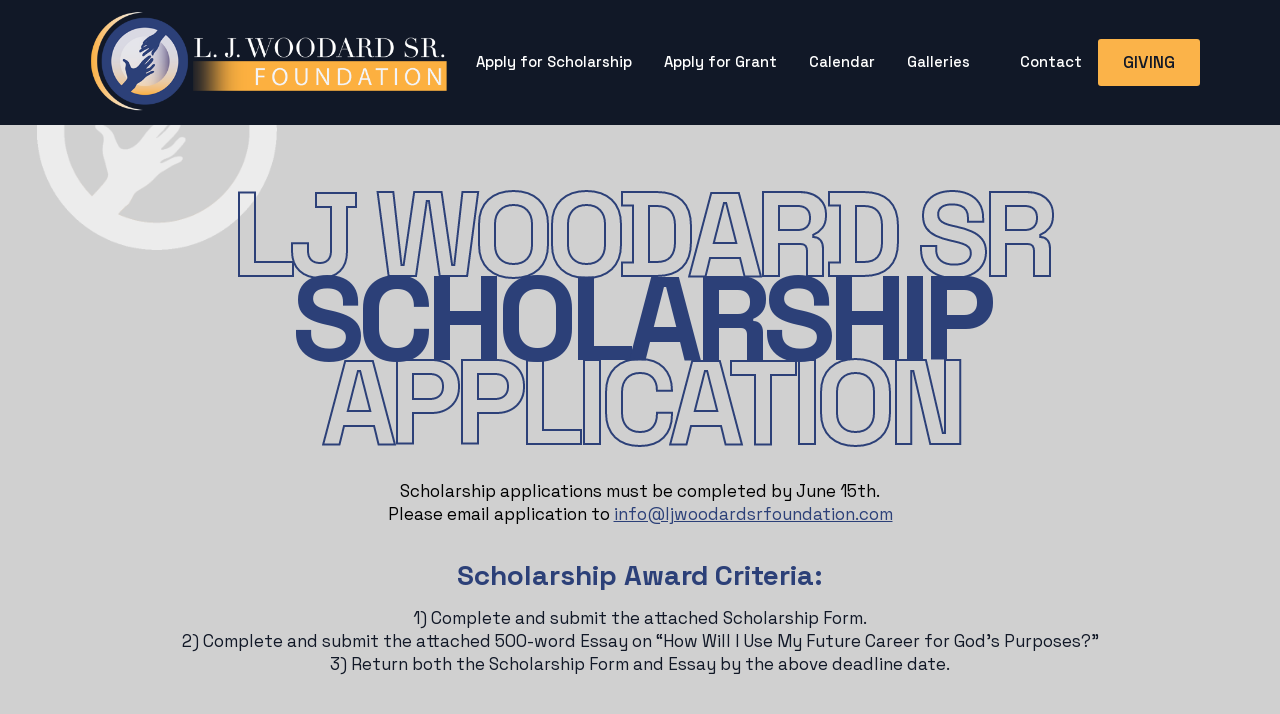

--- FILE ---
content_type: text/html; charset=UTF-8
request_url: https://ljwoodardsrfoundation.com/scholarship-application/
body_size: 8786
content:
    <!doctype html>
    <html lang="en">

    <head>
        <meta charset="UTF-8">
        <meta name="viewport" content="width=device-width, initial-scale=1">
                    <link rel='stylesheet' href='https://ljwoodardsrfoundation.com/wp-content/plugins/breakdance/plugin/themeless/normalize.min.css'>                <title>Scholarship Application &#8211; L. J. Woodard Sr. Foundation</title>
<meta name='robots' content='max-image-preview:large' />
	<style>img:is([sizes="auto" i], [sizes^="auto," i]) { contain-intrinsic-size: 3000px 1500px }</style>
	<script type="text/javascript">
/* <![CDATA[ */
window._wpemojiSettings = {"baseUrl":"https:\/\/s.w.org\/images\/core\/emoji\/16.0.1\/72x72\/","ext":".png","svgUrl":"https:\/\/s.w.org\/images\/core\/emoji\/16.0.1\/svg\/","svgExt":".svg","source":{"concatemoji":"https:\/\/ljwoodardsrfoundation.com\/wp-includes\/js\/wp-emoji-release.min.js?ver=6.8.3"}};
/*! This file is auto-generated */
!function(s,n){var o,i,e;function c(e){try{var t={supportTests:e,timestamp:(new Date).valueOf()};sessionStorage.setItem(o,JSON.stringify(t))}catch(e){}}function p(e,t,n){e.clearRect(0,0,e.canvas.width,e.canvas.height),e.fillText(t,0,0);var t=new Uint32Array(e.getImageData(0,0,e.canvas.width,e.canvas.height).data),a=(e.clearRect(0,0,e.canvas.width,e.canvas.height),e.fillText(n,0,0),new Uint32Array(e.getImageData(0,0,e.canvas.width,e.canvas.height).data));return t.every(function(e,t){return e===a[t]})}function u(e,t){e.clearRect(0,0,e.canvas.width,e.canvas.height),e.fillText(t,0,0);for(var n=e.getImageData(16,16,1,1),a=0;a<n.data.length;a++)if(0!==n.data[a])return!1;return!0}function f(e,t,n,a){switch(t){case"flag":return n(e,"\ud83c\udff3\ufe0f\u200d\u26a7\ufe0f","\ud83c\udff3\ufe0f\u200b\u26a7\ufe0f")?!1:!n(e,"\ud83c\udde8\ud83c\uddf6","\ud83c\udde8\u200b\ud83c\uddf6")&&!n(e,"\ud83c\udff4\udb40\udc67\udb40\udc62\udb40\udc65\udb40\udc6e\udb40\udc67\udb40\udc7f","\ud83c\udff4\u200b\udb40\udc67\u200b\udb40\udc62\u200b\udb40\udc65\u200b\udb40\udc6e\u200b\udb40\udc67\u200b\udb40\udc7f");case"emoji":return!a(e,"\ud83e\udedf")}return!1}function g(e,t,n,a){var r="undefined"!=typeof WorkerGlobalScope&&self instanceof WorkerGlobalScope?new OffscreenCanvas(300,150):s.createElement("canvas"),o=r.getContext("2d",{willReadFrequently:!0}),i=(o.textBaseline="top",o.font="600 32px Arial",{});return e.forEach(function(e){i[e]=t(o,e,n,a)}),i}function t(e){var t=s.createElement("script");t.src=e,t.defer=!0,s.head.appendChild(t)}"undefined"!=typeof Promise&&(o="wpEmojiSettingsSupports",i=["flag","emoji"],n.supports={everything:!0,everythingExceptFlag:!0},e=new Promise(function(e){s.addEventListener("DOMContentLoaded",e,{once:!0})}),new Promise(function(t){var n=function(){try{var e=JSON.parse(sessionStorage.getItem(o));if("object"==typeof e&&"number"==typeof e.timestamp&&(new Date).valueOf()<e.timestamp+604800&&"object"==typeof e.supportTests)return e.supportTests}catch(e){}return null}();if(!n){if("undefined"!=typeof Worker&&"undefined"!=typeof OffscreenCanvas&&"undefined"!=typeof URL&&URL.createObjectURL&&"undefined"!=typeof Blob)try{var e="postMessage("+g.toString()+"("+[JSON.stringify(i),f.toString(),p.toString(),u.toString()].join(",")+"));",a=new Blob([e],{type:"text/javascript"}),r=new Worker(URL.createObjectURL(a),{name:"wpTestEmojiSupports"});return void(r.onmessage=function(e){c(n=e.data),r.terminate(),t(n)})}catch(e){}c(n=g(i,f,p,u))}t(n)}).then(function(e){for(var t in e)n.supports[t]=e[t],n.supports.everything=n.supports.everything&&n.supports[t],"flag"!==t&&(n.supports.everythingExceptFlag=n.supports.everythingExceptFlag&&n.supports[t]);n.supports.everythingExceptFlag=n.supports.everythingExceptFlag&&!n.supports.flag,n.DOMReady=!1,n.readyCallback=function(){n.DOMReady=!0}}).then(function(){return e}).then(function(){var e;n.supports.everything||(n.readyCallback(),(e=n.source||{}).concatemoji?t(e.concatemoji):e.wpemoji&&e.twemoji&&(t(e.twemoji),t(e.wpemoji)))}))}((window,document),window._wpemojiSettings);
/* ]]> */
</script>
<style id='wp-emoji-styles-inline-css' type='text/css'>

	img.wp-smiley, img.emoji {
		display: inline !important;
		border: none !important;
		box-shadow: none !important;
		height: 1em !important;
		width: 1em !important;
		margin: 0 0.07em !important;
		vertical-align: -0.1em !important;
		background: none !important;
		padding: 0 !important;
	}
</style>
<link rel='stylesheet' id='wp-block-library-css' href='https://ljwoodardsrfoundation.com/wp-includes/css/dist/block-library/style.min.css?ver=6.8.3' type='text/css' media='all' />
<style id='classic-theme-styles-inline-css' type='text/css'>
/*! This file is auto-generated */
.wp-block-button__link{color:#fff;background-color:#32373c;border-radius:9999px;box-shadow:none;text-decoration:none;padding:calc(.667em + 2px) calc(1.333em + 2px);font-size:1.125em}.wp-block-file__button{background:#32373c;color:#fff;text-decoration:none}
</style>
<style id='global-styles-inline-css' type='text/css'>
:root{--wp--preset--aspect-ratio--square: 1;--wp--preset--aspect-ratio--4-3: 4/3;--wp--preset--aspect-ratio--3-4: 3/4;--wp--preset--aspect-ratio--3-2: 3/2;--wp--preset--aspect-ratio--2-3: 2/3;--wp--preset--aspect-ratio--16-9: 16/9;--wp--preset--aspect-ratio--9-16: 9/16;--wp--preset--color--black: #000000;--wp--preset--color--cyan-bluish-gray: #abb8c3;--wp--preset--color--white: #ffffff;--wp--preset--color--pale-pink: #f78da7;--wp--preset--color--vivid-red: #cf2e2e;--wp--preset--color--luminous-vivid-orange: #ff6900;--wp--preset--color--luminous-vivid-amber: #fcb900;--wp--preset--color--light-green-cyan: #7bdcb5;--wp--preset--color--vivid-green-cyan: #00d084;--wp--preset--color--pale-cyan-blue: #8ed1fc;--wp--preset--color--vivid-cyan-blue: #0693e3;--wp--preset--color--vivid-purple: #9b51e0;--wp--preset--gradient--vivid-cyan-blue-to-vivid-purple: linear-gradient(135deg,rgba(6,147,227,1) 0%,rgb(155,81,224) 100%);--wp--preset--gradient--light-green-cyan-to-vivid-green-cyan: linear-gradient(135deg,rgb(122,220,180) 0%,rgb(0,208,130) 100%);--wp--preset--gradient--luminous-vivid-amber-to-luminous-vivid-orange: linear-gradient(135deg,rgba(252,185,0,1) 0%,rgba(255,105,0,1) 100%);--wp--preset--gradient--luminous-vivid-orange-to-vivid-red: linear-gradient(135deg,rgba(255,105,0,1) 0%,rgb(207,46,46) 100%);--wp--preset--gradient--very-light-gray-to-cyan-bluish-gray: linear-gradient(135deg,rgb(238,238,238) 0%,rgb(169,184,195) 100%);--wp--preset--gradient--cool-to-warm-spectrum: linear-gradient(135deg,rgb(74,234,220) 0%,rgb(151,120,209) 20%,rgb(207,42,186) 40%,rgb(238,44,130) 60%,rgb(251,105,98) 80%,rgb(254,248,76) 100%);--wp--preset--gradient--blush-light-purple: linear-gradient(135deg,rgb(255,206,236) 0%,rgb(152,150,240) 100%);--wp--preset--gradient--blush-bordeaux: linear-gradient(135deg,rgb(254,205,165) 0%,rgb(254,45,45) 50%,rgb(107,0,62) 100%);--wp--preset--gradient--luminous-dusk: linear-gradient(135deg,rgb(255,203,112) 0%,rgb(199,81,192) 50%,rgb(65,88,208) 100%);--wp--preset--gradient--pale-ocean: linear-gradient(135deg,rgb(255,245,203) 0%,rgb(182,227,212) 50%,rgb(51,167,181) 100%);--wp--preset--gradient--electric-grass: linear-gradient(135deg,rgb(202,248,128) 0%,rgb(113,206,126) 100%);--wp--preset--gradient--midnight: linear-gradient(135deg,rgb(2,3,129) 0%,rgb(40,116,252) 100%);--wp--preset--font-size--small: 13px;--wp--preset--font-size--medium: 20px;--wp--preset--font-size--large: 36px;--wp--preset--font-size--x-large: 42px;--wp--preset--spacing--20: 0.44rem;--wp--preset--spacing--30: 0.67rem;--wp--preset--spacing--40: 1rem;--wp--preset--spacing--50: 1.5rem;--wp--preset--spacing--60: 2.25rem;--wp--preset--spacing--70: 3.38rem;--wp--preset--spacing--80: 5.06rem;--wp--preset--shadow--natural: 6px 6px 9px rgba(0, 0, 0, 0.2);--wp--preset--shadow--deep: 12px 12px 50px rgba(0, 0, 0, 0.4);--wp--preset--shadow--sharp: 6px 6px 0px rgba(0, 0, 0, 0.2);--wp--preset--shadow--outlined: 6px 6px 0px -3px rgba(255, 255, 255, 1), 6px 6px rgba(0, 0, 0, 1);--wp--preset--shadow--crisp: 6px 6px 0px rgba(0, 0, 0, 1);}:where(.is-layout-flex){gap: 0.5em;}:where(.is-layout-grid){gap: 0.5em;}body .is-layout-flex{display: flex;}.is-layout-flex{flex-wrap: wrap;align-items: center;}.is-layout-flex > :is(*, div){margin: 0;}body .is-layout-grid{display: grid;}.is-layout-grid > :is(*, div){margin: 0;}:where(.wp-block-columns.is-layout-flex){gap: 2em;}:where(.wp-block-columns.is-layout-grid){gap: 2em;}:where(.wp-block-post-template.is-layout-flex){gap: 1.25em;}:where(.wp-block-post-template.is-layout-grid){gap: 1.25em;}.has-black-color{color: var(--wp--preset--color--black) !important;}.has-cyan-bluish-gray-color{color: var(--wp--preset--color--cyan-bluish-gray) !important;}.has-white-color{color: var(--wp--preset--color--white) !important;}.has-pale-pink-color{color: var(--wp--preset--color--pale-pink) !important;}.has-vivid-red-color{color: var(--wp--preset--color--vivid-red) !important;}.has-luminous-vivid-orange-color{color: var(--wp--preset--color--luminous-vivid-orange) !important;}.has-luminous-vivid-amber-color{color: var(--wp--preset--color--luminous-vivid-amber) !important;}.has-light-green-cyan-color{color: var(--wp--preset--color--light-green-cyan) !important;}.has-vivid-green-cyan-color{color: var(--wp--preset--color--vivid-green-cyan) !important;}.has-pale-cyan-blue-color{color: var(--wp--preset--color--pale-cyan-blue) !important;}.has-vivid-cyan-blue-color{color: var(--wp--preset--color--vivid-cyan-blue) !important;}.has-vivid-purple-color{color: var(--wp--preset--color--vivid-purple) !important;}.has-black-background-color{background-color: var(--wp--preset--color--black) !important;}.has-cyan-bluish-gray-background-color{background-color: var(--wp--preset--color--cyan-bluish-gray) !important;}.has-white-background-color{background-color: var(--wp--preset--color--white) !important;}.has-pale-pink-background-color{background-color: var(--wp--preset--color--pale-pink) !important;}.has-vivid-red-background-color{background-color: var(--wp--preset--color--vivid-red) !important;}.has-luminous-vivid-orange-background-color{background-color: var(--wp--preset--color--luminous-vivid-orange) !important;}.has-luminous-vivid-amber-background-color{background-color: var(--wp--preset--color--luminous-vivid-amber) !important;}.has-light-green-cyan-background-color{background-color: var(--wp--preset--color--light-green-cyan) !important;}.has-vivid-green-cyan-background-color{background-color: var(--wp--preset--color--vivid-green-cyan) !important;}.has-pale-cyan-blue-background-color{background-color: var(--wp--preset--color--pale-cyan-blue) !important;}.has-vivid-cyan-blue-background-color{background-color: var(--wp--preset--color--vivid-cyan-blue) !important;}.has-vivid-purple-background-color{background-color: var(--wp--preset--color--vivid-purple) !important;}.has-black-border-color{border-color: var(--wp--preset--color--black) !important;}.has-cyan-bluish-gray-border-color{border-color: var(--wp--preset--color--cyan-bluish-gray) !important;}.has-white-border-color{border-color: var(--wp--preset--color--white) !important;}.has-pale-pink-border-color{border-color: var(--wp--preset--color--pale-pink) !important;}.has-vivid-red-border-color{border-color: var(--wp--preset--color--vivid-red) !important;}.has-luminous-vivid-orange-border-color{border-color: var(--wp--preset--color--luminous-vivid-orange) !important;}.has-luminous-vivid-amber-border-color{border-color: var(--wp--preset--color--luminous-vivid-amber) !important;}.has-light-green-cyan-border-color{border-color: var(--wp--preset--color--light-green-cyan) !important;}.has-vivid-green-cyan-border-color{border-color: var(--wp--preset--color--vivid-green-cyan) !important;}.has-pale-cyan-blue-border-color{border-color: var(--wp--preset--color--pale-cyan-blue) !important;}.has-vivid-cyan-blue-border-color{border-color: var(--wp--preset--color--vivid-cyan-blue) !important;}.has-vivid-purple-border-color{border-color: var(--wp--preset--color--vivid-purple) !important;}.has-vivid-cyan-blue-to-vivid-purple-gradient-background{background: var(--wp--preset--gradient--vivid-cyan-blue-to-vivid-purple) !important;}.has-light-green-cyan-to-vivid-green-cyan-gradient-background{background: var(--wp--preset--gradient--light-green-cyan-to-vivid-green-cyan) !important;}.has-luminous-vivid-amber-to-luminous-vivid-orange-gradient-background{background: var(--wp--preset--gradient--luminous-vivid-amber-to-luminous-vivid-orange) !important;}.has-luminous-vivid-orange-to-vivid-red-gradient-background{background: var(--wp--preset--gradient--luminous-vivid-orange-to-vivid-red) !important;}.has-very-light-gray-to-cyan-bluish-gray-gradient-background{background: var(--wp--preset--gradient--very-light-gray-to-cyan-bluish-gray) !important;}.has-cool-to-warm-spectrum-gradient-background{background: var(--wp--preset--gradient--cool-to-warm-spectrum) !important;}.has-blush-light-purple-gradient-background{background: var(--wp--preset--gradient--blush-light-purple) !important;}.has-blush-bordeaux-gradient-background{background: var(--wp--preset--gradient--blush-bordeaux) !important;}.has-luminous-dusk-gradient-background{background: var(--wp--preset--gradient--luminous-dusk) !important;}.has-pale-ocean-gradient-background{background: var(--wp--preset--gradient--pale-ocean) !important;}.has-electric-grass-gradient-background{background: var(--wp--preset--gradient--electric-grass) !important;}.has-midnight-gradient-background{background: var(--wp--preset--gradient--midnight) !important;}.has-small-font-size{font-size: var(--wp--preset--font-size--small) !important;}.has-medium-font-size{font-size: var(--wp--preset--font-size--medium) !important;}.has-large-font-size{font-size: var(--wp--preset--font-size--large) !important;}.has-x-large-font-size{font-size: var(--wp--preset--font-size--x-large) !important;}
:where(.wp-block-post-template.is-layout-flex){gap: 1.25em;}:where(.wp-block-post-template.is-layout-grid){gap: 1.25em;}
:where(.wp-block-columns.is-layout-flex){gap: 2em;}:where(.wp-block-columns.is-layout-grid){gap: 2em;}
:root :where(.wp-block-pullquote){font-size: 1.5em;line-height: 1.6;}
</style>
<link rel="https://api.w.org/" href="https://ljwoodardsrfoundation.com/wp-json/" /><link rel="alternate" title="JSON" type="application/json" href="https://ljwoodardsrfoundation.com/wp-json/wp/v2/pages/55" /><link rel="EditURI" type="application/rsd+xml" title="RSD" href="https://ljwoodardsrfoundation.com/xmlrpc.php?rsd" />

<link rel="canonical" href="https://ljwoodardsrfoundation.com/scholarship-application/" />
<link rel='shortlink' href='https://ljwoodardsrfoundation.com/?p=55' />
<link rel="alternate" title="oEmbed (JSON)" type="application/json+oembed" href="https://ljwoodardsrfoundation.com/wp-json/oembed/1.0/embed?url=https%3A%2F%2Fljwoodardsrfoundation.com%2Fscholarship-application%2F" />
<link rel="alternate" title="oEmbed (XML)" type="text/xml+oembed" href="https://ljwoodardsrfoundation.com/wp-json/oembed/1.0/embed?url=https%3A%2F%2Fljwoodardsrfoundation.com%2Fscholarship-application%2F&#038;format=xml" />
<link rel="icon" href="https://ljwoodardsrfoundation.com/wp-content/uploads/2023/04/cropped-LJ-Woodard-Fooundation-Icon-32x32.png" sizes="32x32" />
<link rel="icon" href="https://ljwoodardsrfoundation.com/wp-content/uploads/2023/04/cropped-LJ-Woodard-Fooundation-Icon-192x192.png" sizes="192x192" />
<link rel="apple-touch-icon" href="https://ljwoodardsrfoundation.com/wp-content/uploads/2023/04/cropped-LJ-Woodard-Fooundation-Icon-180x180.png" />
<meta name="msapplication-TileImage" content="https://ljwoodardsrfoundation.com/wp-content/uploads/2023/04/cropped-LJ-Woodard-Fooundation-Icon-270x270.png" />
<!-- [HEADER ASSETS] -->


<link rel="stylesheet" href="https://ljwoodardsrfoundation.com/wp-content/plugins/breakdance/subplugins/breakdance-elements/dependencies-files/awesome-menu@1/awesome-menu.css?bd_ver=2.5.0-rc.1" />
<link rel="stylesheet" href="https://ljwoodardsrfoundation.com/wp-content/plugins/breakdance/subplugins/breakdance-elements/dependencies-files/breakdance-fancy-background@1/fancy-background.css?bd_ver=2.5.0-rc.1" />
<link rel="stylesheet" href="https://ljwoodardsrfoundation.com/wp-content/plugins/breakdance/plugin/animations/entrance/css/entrance.css?bd_ver=2.5.0-rc.1" />
<link rel="stylesheet" href="https://ljwoodardsrfoundation.com/wp-content/plugins/breakdance/subplugins/breakdance-elements/dependencies-files/awesome-form@1/css/form.css?bd_ver=2.5.0-rc.1" />
<link rel="stylesheet" href="https://fonts.googleapis.com/css2?family=Space Grotesk:ital,wght@0,100;0,200;0,300;0,400;0,500;0,600;0,700;0,800;0,900;1,100;1,200;1,300;1,400;1,500;1,600;1,700;1,800;1,900&family=PT Sans:ital,wght@0,100;0,200;0,300;0,400;0,500;0,600;0,700;0,800;0,900;1,100;1,200;1,300;1,400;1,500;1,600;1,700;1,800;1,900&display=swap" />

<link rel="stylesheet" href="https://ljwoodardsrfoundation.com/wp-content/uploads/breakdance/css/post-37-defaults.css?v=b2360b9ab805c4b8175c725981fb8a9a" />

<link rel="stylesheet" href="https://ljwoodardsrfoundation.com/wp-content/uploads/breakdance/css/post-55-defaults.css?v=a0d3c35354094ef934ddd96f2c246154" />

<link rel="stylesheet" href="https://ljwoodardsrfoundation.com/wp-content/uploads/breakdance/css/post-57-defaults.css?v=4029f06708c0a88ba376b1f358650180" />

<link rel="stylesheet" href="https://ljwoodardsrfoundation.com/wp-content/uploads/breakdance/css/global-settings.css?v=c13c32b60203a1930907df915cb87a53" />

<link rel="stylesheet" href="https://ljwoodardsrfoundation.com/wp-content/uploads/breakdance/css/presets.css?v=d41d8cd98f00b204e9800998ecf8427e" />



<link rel="stylesheet" href="https://ljwoodardsrfoundation.com/wp-content/uploads/breakdance/css/selectors.css?v=d41d8cd98f00b204e9800998ecf8427e" />





<link rel="stylesheet" href="https://ljwoodardsrfoundation.com/wp-content/uploads/breakdance/css/post-37.css?v=9325ab782e70408a00e7d184800c12d0" />

<link rel="stylesheet" href="https://ljwoodardsrfoundation.com/wp-content/uploads/breakdance/css/post-55.css?v=7dcf09a48ba97f5a2c5fdcd67922ebb7" />

<link rel="stylesheet" href="https://ljwoodardsrfoundation.com/wp-content/uploads/breakdance/css/post-57.css?v=8b17212a1b2f51467a06875bbdea60e7" />
<!-- [/EOF HEADER ASSETS] -->    </head>
    
    <body class="wp-singular page-template-default page page-id-55 wp-theme-breakdance-zero breakdance">
            <header class="bde-header-builder-37-100 bde-header-builder bde-header-builder--sticky-scroll-slide">

<div class="bde-header-builder__container"><a class="bde-container-link-37-101 bde-container-link breakdance-link" href="../" target="_self" data-type="url">
  
  
	



<div class="bde-image-37-102 bde-image">
<figure class="breakdance-image breakdance-image--38">
	<div class="breakdance-image-container">
		<div class="breakdance-image-clip"><a class="breakdance-image-link breakdance-image-link--url" href="https://ljwoodardsrfoundation.com/" target="_self" rel="noopener" data-sub-html="" data-lg-size="-"><img class="breakdance-image-object" src="https://ljwoodardsrfoundation.com/wp-content/uploads/2023/04/LJ-Woodard-Fooundation-Logo-REVERSE.png" width="632" height="191" srcset="https://ljwoodardsrfoundation.com/wp-content/uploads/2023/04/LJ-Woodard-Fooundation-Logo-REVERSE.png 632w, https://ljwoodardsrfoundation.com/wp-content/uploads/2023/04/LJ-Woodard-Fooundation-Logo-REVERSE-300x91.png 300w" sizes="(max-width: 632px) 100vw, 632px"></a></div>
	</div></figure>

</div>

</a><div class="bde-menu-37-103 bde-menu">


      
        
    <nav class="breakdance-menu breakdance-menu--collapse    ">
    <button class="breakdance-menu-toggle breakdance-menu-toggle--squeeze" type="button" aria-label="Open Menu" aria-expanded="false" aria-controls="menu-103">
                  <span class="breakdance-menu-toggle-icon">
            <span class="breakdance-menu-toggle-lines"></span>
          </span>
            </button>
    
  <ul class="breakdance-menu-list" id="menu-103">
              
  
    <li class="breakdance-menu-item-37-105 breakdance-menu-item breakdance-menu-item--active">
        
            
            

    
    
    
    
    
    <a class="breakdance-link breakdance-menu-link" href="https://ljwoodardsrfoundation.com/scholarship-application/" target="_self" data-type="url"  >
  Apply for Scholarship
    </a>

</li><li class="breakdance-menu-item-37-116 breakdance-menu-item">
        
            
            

    
    
    
    
    
    <a class="breakdance-link breakdance-menu-link" href="https://ljwoodardsrfoundation.com/grant-application/" target="_self" data-type="url"  >
  Apply for Grant
    </a>

</li><li class="breakdance-menu-item-37-106 breakdance-menu-item">
        
            
            

    
    
    
    
    
    <a class="breakdance-link breakdance-menu-link" href="https://ljwoodardsrfoundation.com/calendar/" target="_self" data-type="url"  >
  Calendar
    </a>

</li><li class="bde-menu-dropdown-37-115 bde-menu-dropdown breakdance-menu-item">
<div class="breakdance-dropdown breakdance-dropdown--custom  breakdance-dropdown--with-link">
    <div class="breakdance-dropdown-toggle">
            
                      
            
            

    
    
    
    
    
    <a class="breakdance-link breakdance-menu-link" href="#" target="_self" data-type="" aria-expanded="false" aria-controls="dropdown-115" >

          Galleries
            </a>

      
      <button class="breakdance-menu-link-arrow" type="button" aria-expanded="false" aria-controls="dropdown-115" aria-label="Galleries Submenu"></button>
    </div>

    <div class="breakdance-dropdown-floater" aria-hidden="true" id="dropdown-115">
        <div class="breakdance-dropdown-body">
              <div class="breakdance-dropdown-section breakdance-dropdown-section--">
    <div class="breakdance-dropdown-columns">
              <div class="breakdance-dropdown-column ">
          
          <ul class="breakdance-dropdown-links">
                                <li class="breakdance-dropdown-item">
            
            
            

    
    
    
    
    
    <a class="breakdance-link breakdance-dropdown-link" href="https://ljwoodardsrfoundation.com/picture-gallery/" target="_self" data-type=""  >

              <span class="breakdance-dropdown-link__icon">
                      <svg aria-hidden="true" xmlns="http://www.w3.org/2000/svg" viewBox="0 0 640 512"><!-- Font Awesome Free 5.15.1 by @fontawesome - https://fontawesome.com License - https://fontawesome.com/license/free (Icons: CC BY 4.0, Fonts: SIL OFL 1.1, Code: MIT License) --><path d="M192 256c61.9 0 112-50.1 112-112S253.9 32 192 32 80 82.1 80 144s50.1 112 112 112zm76.8 32h-8.3c-20.8 10-43.9 16-68.5 16s-47.6-6-68.5-16h-8.3C51.6 288 0 339.6 0 403.2V432c0 26.5 21.5 48 48 48h288c26.5 0 48-21.5 48-48v-28.8c0-63.6-51.6-115.2-115.2-115.2zM480 256c53 0 96-43 96-96s-43-96-96-96-96 43-96 96 43 96 96 96zm48 32h-3.8c-13.9 4.8-28.6 8-44.2 8s-30.3-3.2-44.2-8H432c-20.4 0-39.2 5.9-55.7 15.4 24.4 26.3 39.7 61.2 39.7 99.8v38.4c0 2.2-.5 4.3-.6 6.4H592c26.5 0 48-21.5 48-48 0-61.9-50.1-112-112-112z"/></svg>
                  </span>
      
      <span class="breakdance-dropdown-link__label">
                  <span class="breakdance-dropdown-link__text">Picture Gallery</span>
        
              </span>
        </a>

  </li>

                      </ul>
        </div>
              <div class="breakdance-dropdown-column ">
          
          <ul class="breakdance-dropdown-links">
                                <li class="breakdance-dropdown-item">
            
            
            

    
    
    
    
    
    <a class="breakdance-link breakdance-dropdown-link" href="https://ljwoodardsrfoundation.com/video-gallery/" target="_self" data-type=""  >

              <span class="breakdance-dropdown-link__icon">
                      <svg aria-hidden="true" xmlns="http://www.w3.org/2000/svg" id="icon-youtube" viewBox="0 0 32 32">
<path d="M31.681 9.6c0 0-0.313-2.206-1.275-3.175-1.219-1.275-2.581-1.281-3.206-1.356-4.475-0.325-11.194-0.325-11.194-0.325h-0.012c0 0-6.719 0-11.194 0.325-0.625 0.075-1.987 0.081-3.206 1.356-0.963 0.969-1.269 3.175-1.269 3.175s-0.319 2.588-0.319 5.181v2.425c0 2.587 0.319 5.181 0.319 5.181s0.313 2.206 1.269 3.175c1.219 1.275 2.819 1.231 3.531 1.369 2.563 0.244 10.881 0.319 10.881 0.319s6.725-0.012 11.2-0.331c0.625-0.075 1.988-0.081 3.206-1.356 0.962-0.969 1.275-3.175 1.275-3.175s0.319-2.587 0.319-5.181v-2.425c-0.006-2.588-0.325-5.181-0.325-5.181zM12.694 20.15v-8.994l8.644 4.513-8.644 4.481z"/>
</svg>
                  </span>
      
      <span class="breakdance-dropdown-link__label">
                  <span class="breakdance-dropdown-link__text">Video Gallery</span>
        
              </span>
        </a>

  </li>

                      </ul>
        </div>
          </div>
  </div>


                    </div>
    </div>
</div>

</li><li class="breakdance-menu-item-37-112 breakdance-menu-item">
        
            
            

    
    
    
    
    
    <a class="breakdance-link breakdance-menu-link" href="https://ljwoodardsrfoundation.com/contact/" target="_self" data-type="url"  >
  Contact
    </a>

</li>
  </ul>
  </nav>


</div><div class="bde-div-37-108 bde-div">
  
  
	



<div class="bde-button-37-110 bde-button">
    
                                    
    
    
    
    
            
                    
            
            

    
    
    
    
    
    <a class="breakdance-link button-atom button-atom--custom bde-button__button" href="https://ljwoodardsrfoundation.com/giving/" target="_self" data-type="url"  >

    
        <span class="button-atom__text">GIVING</span>

        
        
                </a>

    


</div>
</div></div>


</header><section class="bde-section-55-135 bde-section">
              
  
  
	

  <div class="section-background-overlay"></div>


<div class="section-container"><div class="bde-text-55-114 bde-text" data-entrance="slideLeft">
LJ WOODARD SR
</div><div class="bde-text-55-115 bde-text" data-entrance="slideRight">
SCHOLARSHIP
</div><div class="bde-text-55-116 bde-text" data-entrance="slideLeft">
APPLICATION
</div><div class="bde-rich-text-55-144 bde-rich-text breakdance-rich-text-styles">
<p style="text-align: center;">Scholarship applications must be completed by June 15th.<br />Please email application to <a href="mailto:info@ljwoodardsrfoundation.com">info@ljwoodardsrfoundation.com</a></p>
</div><h1 class="bde-heading-55-106 bde-heading">
Scholarship Award Criteria:
</h1><div class="bde-text-55-107 bde-text">
1)	Complete and submit the attached Scholarship Form.<br>2)	Complete and submit the attached 500-word Essay on “How Will I Use My Future Career for God’s Purposes?”<br>3)	Return both the Scholarship Form and Essay by the above deadline date.
</div><div class="bde-div-55-142 bde-div">
  
  
	



<div class="bde-form-builder-55-143 bde-form-builder">


<form id="contact-form143" class="breakdance-form breakdance-form--vertical" data-options="{&quot;slug&quot;:&quot;custom&quot;,&quot;name&quot;:&quot;Contact Form&quot;,&quot;ajaxUrl&quot;:&quot;https:\/\/ljwoodardsrfoundation.com\/wp-admin\/admin-ajax.php&quot;,&quot;clearOnSuccess&quot;:true,&quot;hideOnSuccess&quot;:false,&quot;successMessage&quot;:&quot;Your message has been received!&quot;,&quot;errorMessage&quot;:&quot;Something went wrong.&quot;,&quot;redirect&quot;:false,&quot;redirectUrl&quot;:&quot;&quot;,&quot;customJavaScript&quot;:&quot;&quot;,&quot;recaptcha&quot;:{&quot;key&quot;:&quot;&quot;,&quot;enabled&quot;:false},&quot;honeypot_enabled&quot;:false,&quot;popupsOnSuccess&quot;:[],&quot;popupsOnError&quot;:[]}" data-steps="0" >
  
  
  
<div class="breakdance-form-field breakdance-form-field--text" >
    
    
            <label class="breakdance-form-field__label" for="name">
            Student Name<span class="breakdance-form-field__required">*</span>
        </label>
    
    <input
    class="breakdance-form-field__input"
    id="name"
    aria-describedby="name"
    type="text"
    name="fields[name]"
    placeholder=""
    value=""
                
        
        
    required
    
    
    
>


    
    
</div>


<div class="breakdance-form-field breakdance-form-field--date" >
    
    
            <label class="breakdance-form-field__label" for="fojehd">
            Date of Birth<span class="breakdance-form-field__required">*</span>
        </label>
    
    <input
    class="breakdance-form-field__input"
    id="fojehd"
    aria-describedby="fojehd"
    type="date"
    name="fields[fojehd]"
    placeholder=""
    value=""
                
        
        
    required
    
    
    
>


    
    
</div>


<div class="breakdance-form-field breakdance-form-field--text" >
    
    
            <label class="breakdance-form-field__label" for="email">
            Email Address
        </label>
    
    <input
    class="breakdance-form-field__input"
    id="email"
    aria-describedby="email"
    type="text"
    name="fields[email]"
    placeholder=""
    value=""
                
        
        
    
    
    
    
>


    
    
</div>


<div class="breakdance-form-field breakdance-form-field--text" >
    
    
            <label class="breakdance-form-field__label" for="dkobuo">
            Mailing Address<span class="breakdance-form-field__required">*</span>
        </label>
    
    <input
    class="breakdance-form-field__input"
    id="dkobuo"
    aria-describedby="dkobuo"
    type="text"
    name="fields[dkobuo]"
    placeholder="Street Address, City, State, Zip"
    value=""
                
        
        
    required
    
    
    
>


    
    
</div>


<div class="breakdance-form-field breakdance-form-field--tel" >
    
    
            <label class="breakdance-form-field__label" for="eeqnoa">
            Phone Number (Home)<span class="breakdance-form-field__required">*</span>
        </label>
    
    <input
    class="breakdance-form-field__input"
    id="eeqnoa"
    aria-describedby="eeqnoa"
    type="tel"
    name="fields[eeqnoa]"
    placeholder=""
    value=""
                
        
        
    required
    
    
    
>


    
    
</div>


<div class="breakdance-form-field breakdance-form-field--tel" >
    
    
            <label class="breakdance-form-field__label" for="gqsnnm">
            Phone Number (Cell)<span class="breakdance-form-field__required">*</span>
        </label>
    
    <input
    class="breakdance-form-field__input"
    id="gqsnnm"
    aria-describedby="gqsnnm"
    type="tel"
    name="fields[gqsnnm]"
    placeholder=""
    value=""
                
        
        
    required
    
    
    
>


    
    
</div>


<div class="breakdance-form-field breakdance-form-field--text" >
    
    
            <label class="breakdance-form-field__label" for="shhozm">
            Parent[s] Name<span class="breakdance-form-field__required">*</span>
        </label>
    
    <input
    class="breakdance-form-field__input"
    id="shhozm"
    aria-describedby="shhozm"
    type="text"
    name="fields[shhozm]"
    placeholder=""
    value=""
                
        
        
    required
    
    
    
>


    
    
</div>


<div class="breakdance-form-field breakdance-form-field--text" >
    
    
            <label class="breakdance-form-field__label" for="1">
            HIGH SCHOOL INFORMATION: High School Attending:<span class="breakdance-form-field__required">*</span>
        </label>
    
    <input
    class="breakdance-form-field__input"
    id="1"
    aria-describedby="1"
    type="text"
    name="fields[1]"
    placeholder=""
    value=""
                
        
        
    required
    
    
    
>


    
    
</div>


<div class="breakdance-form-field breakdance-form-field--text" >
    
    
            <label class="breakdance-form-field__label" for="aymgmt">
            GPA<span class="breakdance-form-field__required">*</span>
        </label>
    
    <input
    class="breakdance-form-field__input"
    id="aymgmt"
    aria-describedby="aymgmt"
    type="text"
    name="fields[aymgmt]"
    placeholder=""
    value=""
                
        
        
    required
    
    
    
>


    
    
</div>


<div class="breakdance-form-field breakdance-form-field--text" >
    
    
            <label class="breakdance-form-field__label" for="xefwvw">
            Awards and Honors:
        </label>
    
    <input
    class="breakdance-form-field__input"
    id="xefwvw"
    aria-describedby="xefwvw"
    type="text"
    name="fields[xefwvw]"
    placeholder=""
    value=""
                
        
        
    
    
    
    
>


    
    
</div>


<div class="breakdance-form-field breakdance-form-field--text" >
    
    
            <label class="breakdance-form-field__label" for="xwcacm">
            Extra-Curricular Activities:
        </label>
    
    <input
    class="breakdance-form-field__input"
    id="xwcacm"
    aria-describedby="xwcacm"
    type="text"
    name="fields[xwcacm]"
    placeholder=""
    value=""
                
        
        
    
    
    
    
>


    
    
</div>


<div class="breakdance-form-field breakdance-form-field--text" >
    
    
            <label class="breakdance-form-field__label" for="hxboxa">
            Community Service:
        </label>
    
    <input
    class="breakdance-form-field__input"
    id="hxboxa"
    aria-describedby="hxboxa"
    type="text"
    name="fields[hxboxa]"
    placeholder=""
    value=""
                
        
        
    
    
    
    
>


    
    
</div>


<div class="breakdance-form-field breakdance-form-field--text" >
    
    
            <label class="breakdance-form-field__label" for="qtvbgc">
            FUTURE COLLEGE/UNIVERSITY INFORMATION: What College/University Do You Plan to Attend in Fall?<span class="breakdance-form-field__required">*</span>
        </label>
    
    <input
    class="breakdance-form-field__input"
    id="qtvbgc"
    aria-describedby="qtvbgc"
    type="text"
    name="fields[qtvbgc]"
    placeholder=""
    value=""
                
        
        
    required
    
    
    
>


    
    
</div>


<div class="breakdance-form-field breakdance-form-field--text" >
    
    
            <label class="breakdance-form-field__label" for="rmdqru">
            State<span class="breakdance-form-field__required">*</span>
        </label>
    
    <input
    class="breakdance-form-field__input"
    id="rmdqru"
    aria-describedby="rmdqru"
    type="text"
    name="fields[rmdqru]"
    placeholder=""
    value=""
                
        
        
    required
    
    
    
>


    
    
</div>


<div class="breakdance-form-field breakdance-form-field--radio" >
    
    
    
      <fieldset role="radiogroup"
          aria-label="College/University Academic Level in Fall 2025"
      >
          <legend class="breakdance-form-field__label">College/University Academic Level in Fall 2025<span class="breakdance-form-field__required">*</span></legend>
                <div class="breakdance-form-radio">
            <input
                type="radio"
                name="fields[myheof][]"
                value="Freshman"
                id="myheof-1"
                required
                
                            >
            <label class="breakdance-form-radio__text" for="myheof-1">Freshman</label>
        </div>
            <div class="breakdance-form-radio">
            <input
                type="radio"
                name="fields[myheof][]"
                value="Sophomore"
                id="myheof-2"
                required
                
                            >
            <label class="breakdance-form-radio__text" for="myheof-2">Sophomore</label>
        </div>
            <div class="breakdance-form-radio">
            <input
                type="radio"
                name="fields[myheof][]"
                value="Junior"
                id="myheof-3"
                required
                
                            >
            <label class="breakdance-form-radio__text" for="myheof-3">Junior</label>
        </div>
            <div class="breakdance-form-radio">
            <input
                type="radio"
                name="fields[myheof][]"
                value="Senior"
                id="myheof-4"
                required
                
                            >
            <label class="breakdance-form-radio__text" for="myheof-4">Senior</label>
        </div>
      </fieldset>


    
    
</div>


<div class="breakdance-form-field breakdance-form-field--text" >
    
    
            <label class="breakdance-form-field__label" for="hloxym">
            Major:<span class="breakdance-form-field__required">*</span>
        </label>
    
    <input
    class="breakdance-form-field__input"
    id="hloxym"
    aria-describedby="hloxym"
    type="text"
    name="fields[hloxym]"
    placeholder=""
    value=""
                
        
        
    required
    
    
    
>


    
    
</div>


<div class="breakdance-form-field breakdance-form-field--text" >
    
    
            <label class="breakdance-form-field__label" for="qkkewk">
            Career Objective:<span class="breakdance-form-field__required">*</span>
        </label>
    
    <input
    class="breakdance-form-field__input"
    id="qkkewk"
    aria-describedby="qkkewk"
    type="text"
    name="fields[qkkewk]"
    placeholder=""
    value=""
                
        
        
    required
    
    
    
>


    
    
</div>


<div class="breakdance-form-field breakdance-form-field--textarea" >
    
    
            <label class="breakdance-form-field__label" for="kpvatq">
            ESSAY: “How Will I Use My Future Career for God’s Purposes?”<span class="breakdance-form-field__required">*</span>
        </label>
    
    <textarea
    class="breakdance-form-field__input"
    id="kpvatq"
    aria-describedby="kpvatq"
    type="textarea"
    name="fields[kpvatq]"
        placeholder="Enter 500-word Essay Here"
    required
    >
</textarea>


    
    
</div>


<div class="breakdance-form-field breakdance-form-field--text" >
    
    
            <label class="breakdance-form-field__label" for="cbnayw">
            What are your future career aspirations?<span class="breakdance-form-field__required">*</span>
        </label>
    
    <input
    class="breakdance-form-field__input"
    id="cbnayw"
    aria-describedby="cbnayw"
    type="text"
    name="fields[cbnayw]"
    placeholder=""
    value=""
                
        
        
    required
    
    
    
>


    
    
</div>


  

<div class="breakdance-form-field breakdance-form-footer">
    
    
                                    
    
    
    
    
            
            <button type="submit" class="button-atom button-atom--primary breakdance-form-button breakdance-form-button__submit"  >
    
        <span class="button-atom__text">Submit</span>

        
        
            </button>
    
    <input type="hidden" name="form_id" value="143">
    <input type="hidden" name="post_id" value="55">
</div>

  
</form>



</div>
</div></div>
</section><section class="bde-section-57-100 bde-section">
  
  
	



<div class="section-container"><div class="bde-columns-57-101 bde-columns"><div class="bde-column-57-102 bde-column">
  
  
	



<div class="bde-text-57-103 bde-text">
BOARD OF DIRECTORS:
</div><div class="bde-text-57-128 bde-text">
Dr. Leroy Woodard, Board Chairman<br>Reba Powell, President<br>Rozena Turner, Vice President/Secretary/Treasurer<br>Dr. Jessika Hearne, Grant Officer<br>Demond Woodard, Grant Officer<br>Craig Amos, Grant Officer<br>Glady Woodard-Hawkins, Honorary Member
</div>
</div><div class="bde-column-57-121 bde-column">
  
  
	



<div class="bde-text-57-122 bde-text">
Let’s keep in touch! Join our mailing list for upcoming news releases and important dates:
</div><div class="bde-form-builder-57-124 bde-form-builder">


<form id="contact-form124" class="breakdance-form breakdance-form--horizontal" data-options="{&quot;slug&quot;:&quot;custom&quot;,&quot;name&quot;:&quot;Contact Form&quot;,&quot;ajaxUrl&quot;:&quot;https:\/\/ljwoodardsrfoundation.com\/wp-admin\/admin-ajax.php&quot;,&quot;clearOnSuccess&quot;:true,&quot;hideOnSuccess&quot;:false,&quot;successMessage&quot;:&quot;Your message has been received!&quot;,&quot;errorMessage&quot;:&quot;Something went wrong&quot;,&quot;redirect&quot;:false,&quot;redirectUrl&quot;:&quot;&quot;,&quot;customJavaScript&quot;:&quot;&quot;,&quot;recaptcha&quot;:{&quot;key&quot;:&quot;&quot;,&quot;enabled&quot;:false},&quot;honeypot_enabled&quot;:false,&quot;popupsOnSuccess&quot;:[],&quot;popupsOnError&quot;:[]}" data-steps="0" >
  
  
  
<div class="breakdance-form-field breakdance-form-field--email" >
    
    
    
    <input
    class="breakdance-form-field__input"
    id="email"
    aria-describedby="email"
    type="email"
    name="fields[email]"
    placeholder="johndoe@example.com"
    value=""
                
        
        
    
    
    
    
>


    
    
</div>


  

<div class="breakdance-form-field breakdance-form-footer">
    
    
                                    
    
    
    
    
            
            <button type="submit" class="button-atom button-atom--primary breakdance-form-button breakdance-form-button__submit"  >
    
        <span class="button-atom__text">Submit</span>

        
        
            </button>
    
    <input type="hidden" name="form_id" value="124">
    <input type="hidden" name="post_id" value="57">
</div>

  
</form>



</div><div class="bde-div-57-125 bde-div">
  
  
	



<div class="bde-text-57-126 bde-text">
© Copyright L. J. Woodard, Sr. Foundation  |  All rights reserved
</div>
</div>
</div></div></div>
</section>        <script type="speculationrules">
{"prefetch":[{"source":"document","where":{"and":[{"href_matches":"\/*"},{"not":{"href_matches":["\/wp-*.php","\/wp-admin\/*","\/wp-content\/uploads\/*","\/wp-content\/*","\/wp-content\/plugins\/*","\/wp-content\/plugins\/breakdance\/plugin\/themeless\/themes\/breakdance-zero\/*","\/*\\?(.+)"]}},{"not":{"selector_matches":"a[rel~=\"nofollow\"]"}},{"not":{"selector_matches":".no-prefetch, .no-prefetch a"}}]},"eagerness":"conservative"}]}
</script>
<script src='https://ljwoodardsrfoundation.com/wp-content/plugins/breakdance/plugin/global-scripts/breakdance-utils.js?bd_ver=2.5.0-rc.1' defer></script>
<script src='https://ljwoodardsrfoundation.com/wp-content/plugins/breakdance/subplugins/breakdance-elements/dependencies-files/breakdance-header-builder@1/header-builder.js?bd_ver=2.5.0-rc.1' defer></script>
<script src='https://ljwoodardsrfoundation.com/wp-content/plugins/breakdance/subplugins/breakdance-elements/dependencies-files/awesome-menu@1/awesome-menu.js?bd_ver=2.5.0-rc.1' defer></script>
<script src='https://unpkg.com/gsap@3.12.2/dist/gsap.min.js' defer></script>
<script src='https://unpkg.com/gsap@3.12.2/dist/ScrollTrigger.min.js' defer></script>
<script src='https://ljwoodardsrfoundation.com/wp-content/plugins/breakdance/subplugins/breakdance-elements/dependencies-files/imagesloaded@4/imagesloaded.pkgd.min.js?bd_ver=2.5.0-rc.1' defer></script>
<script src='https://ljwoodardsrfoundation.com/wp-content/plugins/breakdance/plugin/animations/entrance/js/entrance.js?bd_ver=2.5.0-rc.1' defer></script>
<script src='https://ljwoodardsrfoundation.com/wp-content/plugins/breakdance/subplugins/breakdance-elements/dependencies-files/awesome-form@1/js/form.js?bd_ver=2.5.0-rc.1' defer></script>
<script>document.addEventListener('DOMContentLoaded', function(){     if (!window.BreakdanceFrontend) {
        window.BreakdanceFrontend = {}
    }

    window.BreakdanceFrontend.data = {"homeUrl":"https:\/\/ljwoodardsrfoundation.com","ajaxUrl":"https:\/\/ljwoodardsrfoundation.com\/wp-admin\/admin-ajax.php","elementsPluginUrl":"https:\/\/ljwoodardsrfoundation.com\/wp-content\/plugins\/breakdance\/subplugins\/breakdance-elements\/","BASE_BREAKPOINT_ID":"breakpoint_base","breakpoints":[{"id":"breakpoint_base","label":"Desktop","defaultPreviewWidth":"100%"},{"id":"breakpoint_tablet_landscape","label":"Tablet Landscape","defaultPreviewWidth":1024,"maxWidth":1119},{"id":"breakpoint_tablet_portrait","label":"Tablet Portrait","defaultPreviewWidth":768,"maxWidth":1023},{"id":"breakpoint_phone_landscape","label":"Phone Landscape","defaultPreviewWidth":480,"maxWidth":767},{"id":"breakpoint_phone_portrait","label":"Phone Portrait","defaultPreviewWidth":400,"maxWidth":479}],"subscriptionMode":"pro"} }) </script>
<script>document.addEventListener('DOMContentLoaded', function(){ 
new BreakdanceHeaderBuilder(".breakdance .bde-header-builder-37-100", "100", false);
 }) </script>
<script>document.addEventListener('DOMContentLoaded', function(){ 
new AwesomeMenu(".breakdance .bde-menu-37-103 .breakdance-menu", {
  dropdown: {
    openOnClick: false,
    mode: {
      desktop: 'dropdown'
    },
    placement: 'left',
    width: null,
    animation: 'fade'
  },
  link: {
    effect: 'background',
    effectDirection: 'center',
  },
  mobile: {
    breakpoint: 'breakpoint_tablet_portrait',
    mode: 'default',
    offcanvasPosition: 'left',
    offset: 52,
    followLinks: true
  }
});
 }) </script>
<script>document.addEventListener('DOMContentLoaded', function(){ 
new BreakdanceEntrance(
              '.breakdance .bde-text-55-114',
              {"animation_type":"slideLeft","duration":{"number":700,"unit":"ms","style":"700ms"},"delay":{"number":100,"unit":"ms","style":"100ms"}}
            )
 }) </script>
<script>document.addEventListener('DOMContentLoaded', function(){ 
new BreakdanceEntrance(
              '.breakdance .bde-text-55-115',
              {"animation_type":"slideRight","duration":{"number":700,"unit":"ms","style":"700ms"},"delay":{"number":150,"unit":"ms","style":"150ms"}}
            )
 }) </script>
<script>document.addEventListener('DOMContentLoaded', function(){ 
new BreakdanceEntrance(
              '.breakdance .bde-text-55-116',
              {"animation_type":"slideLeft","duration":{"number":700,"unit":"ms","style":"700ms"},"delay":{"number":200,"unit":"ms","style":"200ms"}}
            )
 }) </script>
<script>document.addEventListener('DOMContentLoaded', function(){ 
breakdanceForm.init('.breakdance .bde-form-builder-55-143 .breakdance-form')
 }) </script>
<script>document.addEventListener('DOMContentLoaded', function(){ 
breakdanceForm.init('.breakdance .bde-form-builder-57-124 .breakdance-form')
 }) </script>
    </body>

    </html>


--- FILE ---
content_type: text/css
request_url: https://ljwoodardsrfoundation.com/wp-content/uploads/breakdance/css/post-37.css?v=9325ab782e70408a00e7d184800c12d0
body_size: 1755
content:
.breakdance .bde-header-builder-37-100{background:#111827}.breakdance .bde-header-builder-37-100 .bde-header-builder__container{padding-left:0px;padding-right:0px;padding-bottom:5px;padding-top:5px}.breakdance .bde-header-builder-37-100 .breakdance-menu{--link-alignment:start}@media (max-width:767px){.breakdance .bde-header-builder-37-100 .bde-header-builder__container{flex-direction:column}}.breakdance .bde-container-link-37-101{transition-duration:300ms}.breakdance .bde-container-link-37-101{opacity:0.9;transition:300ms ease all}.breakdance .bde-container-link-37-101:hover{opacity:1;transform:scale(1.1)}@media (max-width:1023px){.breakdance .bde-menu-37-103 .breakdance-menu{--mobile-offset-y:52px;--menu-background:var(--bde-brand-primary-color);--menu-hide-on-mobile:none;--toggle-layer-height:3px;--toggle-layer-color:var(--bd-palette-color-1);--toggle-layer-border-radius:2px;--link-color:var(--bde-background-color);--link-border-color:var(--bde-links-color)}.breakdance .bde-menu-37-103 .breakdance-menu-link{color:var(--bde-background-color)}.breakdance .bde-menu-37-103 .breakdance-menu .breakdance-dropdown-column__title{color:var(--bde-background-color)}.breakdance .bde-menu-37-103 .breakdance-dropdown-link{color:var(--bde-background-color)}}@media (min-width:1024px){.breakdance .bde-menu-37-103 .breakdance-menu{--menu-hide-on-desktop:none;--links-gap:24px;--link-color:var(--bd-palette-color-1);--link-color-hover:var(--bde-background-color);--link-padding-top:8px;--link-padding-right:16px;--link-padding-bottom:8px;--link-padding-left:16px;--link-effect-color:#D1D5DB12;--link-effect-color-hover:#D1D5DB12;--link-effect-radius:6px;--dropdown-custom-offset-y:0px}.breakdance .bde-menu-37-103 .breakdance-menu-link{color:var(--bd-palette-color-1)}.breakdance .bde-menu-37-103 .breakdance-menu-item:hover .breakdance-menu-link{color:var(--bde-background-color)}.breakdance .bde-menu-37-103 .breakdance-menu-item--active .breakdance-menu-link{color:var(--link-effect-text-color,var(--link-color))}.breakdance .bde-menu-37-103 .breakdance-menu-item--active:hover .breakdance-menu-link{color:var(--link-effect-text-color,var(--link-color-hover))}}@media (max-width:1119px){@media (max-width:1023px){.breakdance .bde-menu-37-103 .breakdance-menu{--menu-hide-on-mobile:none}}@media (min-width:1024px){.breakdance .bde-menu-37-103 .breakdance-menu{--menu-hide-on-desktop:none}}}@media (max-width:1023px){.breakdance .bde-menu-37-103 .breakdance-menu{--menu-hide-on-mobile:none}.breakdance .bde-menu-37-103 .breakdance-menu{--links-gap:0;--dropdown-link-icon-display:none;--dropdown-link-description-display:none;--dropdown-links-gap:var(--gap-none)}.breakdance .bde-menu-37-103 .breakdance-menu-list{align-items:stretch;background-color:var(--menu-background);display:none;flex-direction:column;left:var(--mobile-offset-x);max-height:var(--menu-max-height);overflow-y:auto;position:absolute;top:var(--mobile-offset-y,100%);width:calc(100vw - var(--menu-scrollbar-width, 0px));z-index:var(--bde-z-index-menu-mobile)}.breakdance .bde-menu-37-103 .breakdance-menu--enabled .breakdance-menu-list{display:flex}.breakdance .bde-menu-37-103 .breakdance-responsive-menu--bottom .breakdance-menu-list{bottom:var(--mobile-offset-y,100%);top:auto}.breakdance .bde-menu-37-103 .breakdance-responsive-menu--open .breakdance-menu-list{opacity:1!important;pointer-events:auto!important;transform:none!important}.breakdance .bde-menu-37-103 .breakdance-menu-list>.bde-button{border-top:var(--link-border);justify-content:var(--link-alignment);margin-left:0;padding:10px 15px}.breakdance .bde-menu-37-103 .breakdance-menu-list>.bde-button .button-atom{width:var(--bde-button-width,100%)}.breakdance .bde-menu-37-103 .breakdance-menu-list>:last-child{border-bottom:var(--link-border)}.breakdance .bde-menu-37-103 .breakdance-menu--accordion .breakdance-menu-list:not(.is-visible):not(.is-collapsing),.breakdance .bde-menu-37-103 .breakdance-menu--default .breakdance-menu-list:not(.is-visible):not(.is-collapsing){height:0;overflow:hidden;pointer-events:none;visibility:hidden}.breakdance .bde-menu-37-103 .breakdance-menu--accordion .breakdance-menu-list.is-collapsing,.breakdance .bde-menu-37-103 .breakdance-menu--default .breakdance-menu-list.is-collapsing{height:0;overflow:hidden;transition:var(--menu-duration) height ease-in-out,var(--menu-duration) visibility ease-in-out}.breakdance .bde-menu-37-103 .breakdance-menu .breakdance-menu-link{border-top:var(--link-border);outline-offset:-1px;padding:var(--mobile-link-padding-top) var(--mobile-link-padding-right) var(--mobile-link-padding-bottom) var(--mobile-link-padding-left)}.breakdance .bde-menu-37-103 .breakdance-menu-link-arrow{border-top:var(--link-border);bottom:0;position:absolute;right:0;top:0}.breakdance .bde-menu-37-103 .hide-arrows-on-desktop .breakdance-menu-link-arrow{display:block}.breakdance .bde-menu-37-103 .hide-arrows-on-mobile .breakdance-menu-link-arrow{display:none}.breakdance .bde-menu-37-103 .breakdance-dropdown-floater{transform:none;visibility:visible}.breakdance .bde-menu-37-103 .breakdance-dropdown--open .breakdance-dropdown-floater{transform:none}.breakdance .bde-menu-37-103 .breakdance-dropdown-caret{display:none}.breakdance .bde-menu-37-103 .breakdance-dropdown-body{background-color:var(--link-background-color);border-radius:0;border-top:var(--link-border);box-shadow:none;flex-direction:column}.breakdance .bde-menu-37-103 .breakdance-dropdown--custom .breakdance-dropdown-floater,.breakdance .bde-menu-37-103 .breakdance-menu--custom-width .breakdance-dropdown-floater{width:auto}.breakdance .bde-menu-37-103 .breakdance-menu--placement-section-width .breakdance-dropdown-floater{width:100%}.breakdance .bde-menu-37-103 .breakdance-dropdown-section{--dropdown-section-padding:0;--dropdown-section-gap:var(--gap-none)}.breakdance .bde-menu-37-103 .breakdance-dropdown-section--additional{background-color:transparent;border-top:var(--link-border)}.breakdance .bde-menu-37-103 .breakdance-dropdown-columns{--dropdown-columns-stack:column;--dropdown-columns-gap:var(--gap-none)}.breakdance .bde-menu-37-103 .breakdance-dropdown-column{gap:var(--gap-none)}.breakdance .bde-menu-37-103 .breakdance-dropdown-column+.breakdance-dropdown-column{border-top:var(--link-border)}.breakdance .bde-menu-37-103 .breakdance-menu--collapse .breakdance-dropdown-column--collapsible{gap:var(--gap-none)}.breakdance .bde-menu-37-103 .breakdance-menu--collapse .breakdance-dropdown-column--collapsible .breakdance-dropdown-item:first-child,.breakdance .bde-menu-37-103 .breakdance-menu--collapse .breakdance-dropdown-column--collapsible:not(:first-child){border-top:var(--link-border)}.breakdance .bde-menu-37-103 .breakdance-menu--collapse .breakdance-dropdown-column--collapsible .breakdance-dropdown-column__title{cursor:pointer;outline-offset:-1px}.breakdance .bde-menu-37-103 .breakdance-menu--collapse .breakdance-dropdown-column--collapsible .breakdance-dropdown-links:not(.is-visible):not(.is-collapsing){height:0;overflow:hidden;pointer-events:none;visibility:hidden}.breakdance .bde-menu-37-103 .breakdance-menu--collapse .breakdance-dropdown-column--collapsible .breakdance-dropdown-links.is-collapsing{height:0;overflow:hidden;transition:var(--menu-duration) height ease-in-out,var(--menu-duration) visibility ease-in-out}.breakdance .bde-menu-37-103 .breakdance-dropdown-column__title{font-weight:500;justify-content:var(--link-alignment);padding:var(--mobile-link-level-2-padding-top) var(--mobile-link-level-2-padding-right) var(--mobile-link-level-2-padding-bottom) var(--mobile-link-level-2-padding-left);white-space:normal}.breakdance .bde-menu-37-103 .breakdance-menu--collapse .breakdance-dropdown-column--collapsible .breakdance-dropdown-column__title:after{display:block}.breakdance .bde-menu-37-103 .breakdance-dropdown-item+.breakdance-dropdown-item{border-top:var(--link-border)}.breakdance .bde-menu-37-103 .breakdance-menu .breakdance-dropdown-link{justify-content:var(--link-alignment);outline-offset:-1px;padding:var(--mobile-link-level-3-padding-top) var(--mobile-link-level-3-padding-right) var(--mobile-link-level-3-padding-bottom) var(--mobile-link-level-3-padding-left);white-space:normal}.breakdance .bde-menu-37-103 .breakdance-menu--no-titles .breakdance-dropdown-column__title{display:none}.breakdance .bde-menu-37-103 .breakdance-menu-topbar{align-items:center;display:flex}.breakdance .bde-menu-37-103 .breakdance-menu--offcanvas .breakdance-menu-list{bottom:0;height:100vh!important;left:0;max-height:none;max-width:100%;opacity:1;padding-top:var(--wp-admin--admin-bar--height,0);position:fixed;top:0;transform:translate3d(-100%,0,0);transition:var(--menu-duration) transform ease,var(--menu-duration) visibility ease;visibility:hidden;width:var(--mobile-offcanvas-width)}.breakdance .bde-menu-37-103 .breakdance-menu--offcanvas.breakdance-responsive-menu--open .breakdance-menu-list{visibility:visible}.breakdance .bde-menu-37-103 .breakdance-menu--offcanvas-right .breakdance-menu-list{left:auto;right:0;transform:translate3d(100%,0,0)}.breakdance .bde-menu-37-103 .breakdance-menu--fullscreen .breakdance-menu-list{height:100vh!important;max-height:none!important;opacity:0;padding-top:var(--wp-admin--admin-bar--height,0);pointer-events:none;position:fixed;top:0;transition:var(--menu-duration) opacity ease,var(--menu-duration) visibility ease;visibility:hidden}.breakdance .bde-menu-37-103 .breakdance-menu--fullscreen.breakdance-responsive-menu--open .breakdance-menu-list{visibility:visible}.breakdance .bde-menu-37-103 .breakdance-dropdown--wp .breakdance-dropdown-section{margin-bottom:-1px}.breakdance .bde-menu-37-103 .breakdance-dropdown--wp .breakdance-dropdown-link{border-bottom:var(--link-border);padding:var(--mobile-link-level-2-padding-top) var(--mobile-link-level-2-padding-right) var(--mobile-link-level-2-padding-bottom) var(--mobile-link-level-2-padding-left)}.breakdance .bde-menu-37-103 .breakdance-menu-toggle{display:flex}.breakdance .bde-menu-37-103 .breakdance-menu--active-styles .breakdance-menu-item--active:before,.breakdance .bde-menu-37-103 .breakdance-menu--effect .breakdance-menu-item:before{display:none}.breakdance .bde-menu-37-103 .breakdance-menu-item--active .breakdance-menu-link{background-color:var(--link-background-color-active);color:var(--link-color-active)}@media (min-width:1024px){.breakdance .bde-menu-37-103 .breakdance-menu{--menu-hide-on-desktop:none}}}@media (max-width:767px){@media (max-width:1023px){.breakdance .bde-menu-37-103 .breakdance-menu{--menu-hide-on-mobile:none}}@media (min-width:1024px){.breakdance .bde-menu-37-103 .breakdance-menu{--menu-hide-on-desktop:none}}}@media (max-width:479px){@media (max-width:1023px){.breakdance .bde-menu-37-103 .breakdance-menu{--menu-hide-on-mobile:none}}@media (min-width:1024px){.breakdance .bde-menu-37-103 .breakdance-menu{--menu-hide-on-desktop:none}}}@media (min-width:1024px){.breakdance .bde-menu-dropdown-37-115 .breakdance-dropdown{--dropdown-background-color:var(--bde-body-text-color);--dropdown-custom-width:480px;--dropdown-section-padding:24px 24px 24px 24px}.breakdance .bde-menu-dropdown-37-115 .breakdance-dropdown{--dropdown-columns-gap:12px}.breakdance .bde-menu-dropdown-37-115 .breakdance-dropdown{--dropdown-links-gap:4px;--dropdown-link-background-color-hover:var(--bd-palette-color-1);--dropdown-link-icon-spacing:16px;--dropdown-link-icon-color:var(--bde-brand-primary-color);--dropdown-link-icon-size:24px;--dropdown-link-icon-alignment:flex-start;--dropdown-link-icon-background:transparent}.breakdance .bde-menu-dropdown-37-115 .breakdance-dropdown .breakdance-dropdown-link{padding:10px 16px 10px 16px;border-radius:6px}.breakdance .bde-menu-dropdown-37-115 .breakdance-dropdown .breakdance-dropdown-link__text{color:#111827}.breakdance .bde-menu-dropdown-37-115 .breakdance-dropdown .breakdance-dropdown-section--additional{--dropdown-section-dark-background:var(--bd-palette-color-1);--dropdown-section-padding:12px 24px 12px 24px}.breakdance .bde-menu-dropdown-37-115 .breakdance-dropdown .breakdance-dropdown-section--additional .breakdance-dropdown-link__text{color:var(--bde-headings-color)}.breakdance .bde-menu-dropdown-37-115 .breakdance-dropdown .breakdance-dropdown-section--additional .breakdance-dropdown-link__description{font-family:"PT Sans",sans-serif;font-size:14px;font-weight:400;line-height:28px;letter-spacing:0px;word-spacing:0px}}@media (max-width:1119px){}@media (max-width:1023px){}@media (max-width:767px){}@media (max-width:479px){}.breakdance .bde-div-37-108{gap:16px;flex-wrap:wrap;flex-direction:row;align-items:center}@media (max-width:479px){.breakdance .bde-div-37-108{flex-direction:column}}.breakdance .bde-button-37-110 .bde-button__button{--bde-button-custom-border-color:transparent;--bde-button-custom-border-color-hover:transparent;--bde-button-custom-text-color:#111827;--bde-button-custom-text-color-hover:#111827;--bde-button-custom-background-color:var(--bde-links-color);--bde-button-custom-background-color-hover:var(--bde-links-color);color:#111827}.breakdance .bde-button-37-110 .bde-button__button:hover{transform:scale(1.2)}

--- FILE ---
content_type: text/css
request_url: https://ljwoodardsrfoundation.com/wp-content/uploads/breakdance/css/post-55.css?v=7dcf09a48ba97f5a2c5fdcd67922ebb7
body_size: 538
content:
.breakdance .bde-section-55-135 .section-container{align-items:center;text-align:center;justify-content:center}.breakdance .bde-section-55-135{background-color:#D0D0D0}.breakdance .bde-section-55-135>.section-background-overlay{background-image:url(https://ljwoodardsrfoundation.com/wp-content/uploads/2024/04/Hands.png);background-size:240px auto;background-repeat:no-repeat;background-position:3.57% 2%;background-attachment:fixed;transition:all var(--bde-transition-duration) ease-in-out}.breakdance .bde-section-55-135:hover>.section-background-overlay{background-image:url(https://ljwoodardsrfoundation.com/wp-content/uploads/2024/04/Hands.png)}.breakdance .bde-section-55-135>.section-background-overlay{opacity:0.6}.breakdance .bde-section-55-135 .section-container{min-height:90vh}.breakdance .bde-section-55-135 .section-container{padding-bottom:120px;padding-top:68px}.breakdance .bde-section-55-135 .ee-imagebox-text{margin-bottom:20px}@media (max-width:1119px){.breakdance .bde-section-55-135>.section-background-overlay{transition:all var(--bde-transition-duration) ease-in-out}}@media (max-width:1023px){.breakdance .bde-section-55-135>.section-background-overlay{transition:all var(--bde-transition-duration) ease-in-out}}@media (max-width:767px){.breakdance .bde-section-55-135>.section-background-overlay{transition:all var(--bde-transition-duration) ease-in-out}}@media (max-width:479px){.breakdance .bde-section-55-135>.section-background-overlay{transition:all var(--bde-transition-duration) ease-in-out}}.breakdance .bde-text-55-114{width:1200px;text-align:center;color:var(--bde-brand-primary-color);font-family:"Space Grotesk",sans-serif;font-size:120px;font-weight:700;line-height:0.7;letter-spacing:-8px;text-transform:uppercase;background-clip:text;-webkit-background-clip:text;-webkit-text-fill-color:transparent;-webkit-text-stroke-width:2px}@media (max-width:767px){.breakdance .bde-text-55-114{font-size:80px}}.breakdance .bde-text-55-115{width:1200px;text-align:center;color:var(--bde-brand-primary-color);font-family:"Space Grotesk",sans-serif;font-size:120px;font-weight:700;line-height:0.7;letter-spacing:-8px;text-transform:uppercase}@media (max-width:767px){.breakdance .bde-text-55-115{font-size:80px}}.breakdance .bde-text-55-116{width:1200px;text-align:center;color:var(--bde-brand-primary-color);font-family:"Space Grotesk",sans-serif;font-size:120px;font-weight:700;line-height:0.7;letter-spacing:-8px;text-transform:uppercase;background-clip:text;-webkit-background-clip:text;-webkit-text-fill-color:transparent;-webkit-text-stroke-width:2px}@media (max-width:767px){.breakdance .bde-text-55-116{font-size:80px}}.breakdance .bde-rich-text-55-144{margin-top:35px}.breakdance .bde-rich-text-55-144 a{color:var(--bde-brand-primary-color)}.breakdance .bde-rich-text-55-144 p{color:#000}.breakdance .bde-heading-55-106{width:1200px;text-align:center;color:var(--bde-brand-primary-color);font-size:28px;margin-top:33px}.breakdance .bde-text-55-107{width:1062px;color:#111827;margin-top:15px;margin-bottom:59px}.breakdance .bde-div-55-142{width:100%;padding:33px 33px 33px 33px;border-radius:8px;align-items:flex-start;text-align:left}.breakdance .bde-div-55-142{background-color:#2C407873}.breakdance .bde-form-builder-55-143 .breakdance-form-field:nth-child(1){grid-column-start:span 9}.breakdance .bde-form-builder-55-143 .breakdance-form-field:nth-child(2){grid-column-start:span 3}.breakdance .bde-form-builder-55-143 .breakdance-form-field:nth-child(3){grid-column-start:span 6}.breakdance .bde-form-builder-55-143 .breakdance-form-field:nth-child(4){grid-column-start:span 6}.breakdance .bde-form-builder-55-143 .breakdance-form-field:nth-child(5){grid-column-start:span 6}.breakdance .bde-form-builder-55-143 .breakdance-form-field:nth-child(6){grid-column-start:span 6}.breakdance .bde-form-builder-55-143 .breakdance-form-field:nth-child(8){grid-column-start:span 9}.breakdance .bde-form-builder-55-143 .breakdance-form-field:nth-child(9){grid-column-start:span 3}.breakdance .bde-form-builder-55-143 .breakdance-form-field:nth-child(13){grid-column-start:span 11}.breakdance .bde-form-builder-55-143 .breakdance-form-field:nth-child(14){grid-column-start:span 1}.breakdance .bde-form-builder-55-143 .breakdance-form-field:nth-child(16){grid-column-start:span 6}.breakdance .bde-form-builder-55-143 .breakdance-form-field:nth-child(17){grid-column-start:span 6}@media (max-width:767px){.breakdance .bde-form-builder-55-143 .breakdance-form{grid-template-columns:unset}.breakdance .bde-form-builder-55-143 .breakdance-form--horizontal{grid-auto-flow:unset}.breakdance .bde-form-builder-55-143 .breakdance-form .breakdance-form-field,.breakdance .bde-form-builder-55-143 .breakdance-form .breakdance-form-stepper{grid-column-start:unset}}

--- FILE ---
content_type: text/css
request_url: https://ljwoodardsrfoundation.com/wp-content/uploads/breakdance/css/post-57.css?v=8b17212a1b2f51467a06875bbdea60e7
body_size: 503
content:
.breakdance .bde-section-57-100{background-color:#282828}.breakdance .bde-section-57-100 .section-container{padding-bottom:0px;padding-top:60px}.breakdance .bde-columns-57-101{--columnCount:2}@media (max-width:1119px){.breakdance .bde-columns-57-101{--columnCount:2}}@media (max-width:1023px){.breakdance .bde-columns-57-101{--columnCount:2}.breakdance .bde-columns-57-101.bde-columns{--columnCount:2;flex-direction:row;flex-wrap:wrap}.breakdance .bde-columns-57-101.bde-columns>.bde-column{--column-width:50%}}@media (max-width:767px){.breakdance .bde-columns-57-101{--columnCount:2}.breakdance .bde-columns-57-101.bde-columns{flex-direction:column;flex-wrap:nowrap}.breakdance .bde-columns-57-101.bde-columns>.bde-column{width:100%}}@media (max-width:479px){.breakdance .bde-columns-57-101{--columnCount:2}}.breakdance .bde-column-57-102{--column-width:50%}.breakdance .bde-column-57-102.bde-column{padding-bottom:20px}@media (max-width:767px){.breakdance .bde-column-57-102{align-items:center;text-align:center;justify-content:flex-start}}.breakdance .bde-text-57-103{color:var(--bde-links-color);margin-bottom:12px}.breakdance .bde-text-57-128{color:var(--bd-palette-color-4);margin-bottom:20px}.breakdance .bde-column-57-121{--column-width:50%}.breakdance .bde-column-57-121.bde-column{padding-bottom:20px}@media (max-width:767px){.breakdance .bde-column-57-121{align-items:center;text-align:center}}.breakdance .bde-text-57-122{color:var(--bde-background-color);margin-bottom:12px}.breakdance .bde-form-builder-57-124{margin-bottom:35px}.breakdance .bde-form-builder-57-124{--bde-form-input-background-color:var(--bd-palette-color-1);--bde-form-input-padding-top:14px;--bde-form-input-padding-right:16px;--bde-form-input-padding-bottom:14px;--bde-form-input-padding-left:16px;--bde-form-input-focused-background-color:var(--bde-background-color);--bde-form-input-focused-border-color:var(--bde-brand-primary-color);--bde-form-input-focused-shadow:0px 0px 12px 0px var(--bde-brand-primary-color)}.breakdance .bde-form-builder-57-124 .breakdance-form .breakdance-form-field__input,.breakdance .bde-form-builder-57-124 .breakdance-form-dropzone,.breakdance .bde-form-builder-57-124 .select2-container--default .select2-search--dropdown .select2-search__field,.breakdance .bde-form-builder-57-124 .select2-container--default .select2-selection--single,.breakdance .bde-form-builder-57-124 .breakdance-woocommerce .price_slider_amount input[type="text"],.breakdance .bde-form-builder-57-124 .breakdance-woocommerce input[type="search"],.breakdance .bde-form-builder-57-124 .breakdance-woocommerce textarea,.breakdance .bde-form-builder-57-124 .breakdance-woocommerce .woocommerce-Input,.breakdance .bde-form-builder-57-124 .breakdance-woocommerce .input-text,.breakdance .bde-form-builder-57-124 .breakdance-woocommerce select,.breakdance .bde-form-builder-57-124 .breakdance-woocommerce .wc_payment_method input[type="text"],.breakdance .bde-form-builder-57-124 .breakdance-woocommerce .wc-stripe-elements-field{background-color:var(--bd-palette-color-1)}.breakdance .bde-form-builder-57-124 .breakdance-form .breakdance-form-field__input:focus{background-color:var(--bde-background-color);border-color:var(--bde-brand-primary-color);box-shadow:0px 0px 12px 0px var(--bde-brand-primary-color)}@media (max-width:767px){.breakdance .bde-form-builder-57-124 .breakdance-form{grid-template-columns:unset}.breakdance .bde-form-builder-57-124 .breakdance-form--horizontal{grid-auto-flow:unset}.breakdance .bde-form-builder-57-124 .breakdance-form .breakdance-form-field,.breakdance .bde-form-builder-57-124 .breakdance-form .breakdance-form-stepper{grid-column-start:unset}}.breakdance .bde-div-57-125{width:100%;padding-top:24px;padding-bottom:24px;border-top:1px solid var(--bd-palette-color-2);margin-bottom:4px;flex-wrap:wrap;flex-direction:row;justify-content:space-between}@media (max-width:767px){.breakdance .bde-div-57-125{align-items:center;text-align:center;justify-content:center;flex-direction:column}}.breakdance .bde-text-57-126{color:var(--bd-palette-color-4);font-size:15px}@media (max-width:767px){.breakdance .bde-text-57-126{margin-bottom:24px}}